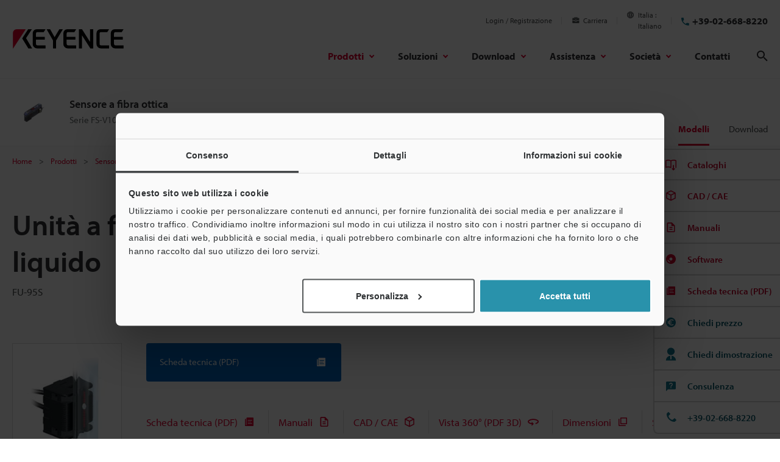

--- FILE ---
content_type: text/css;charset=utf-8
request_url: https://use.typekit.net/epd3zxd.css
body_size: 473
content:
/*
 * The Typekit service used to deliver this font or fonts for use on websites
 * is provided by Adobe and is subject to these Terms of Use
 * http://www.adobe.com/products/eulas/tou_typekit. For font license
 * information, see the list below.
 *
 * myriad-pro:
 *   - http://typekit.com/eulas/00000000000000000001709e
 *   - http://typekit.com/eulas/00000000000000000001709a
 *   - http://typekit.com/eulas/00000000000000000001709c
 *
 * © 2009-2026 Adobe Systems Incorporated. All Rights Reserved.
 */
/*{"last_published":"2024-02-06 08:35:46 UTC"}*/

@import url("https://p.typekit.net/p.css?s=1&k=epd3zxd&ht=tk&f=6846.6851.6852&a=157139693&app=typekit&e=css");

@font-face {
font-family:"myriad-pro";
src:url("https://use.typekit.net/af/1b1b1e/00000000000000000001709e/27/l?primer=dd13111b88fe9a54ce63c115b329bc79c44fcc7f56a3d961a4f4abb5762c4f3f&fvd=n7&v=3") format("woff2"),url("https://use.typekit.net/af/1b1b1e/00000000000000000001709e/27/d?primer=dd13111b88fe9a54ce63c115b329bc79c44fcc7f56a3d961a4f4abb5762c4f3f&fvd=n7&v=3") format("woff"),url("https://use.typekit.net/af/1b1b1e/00000000000000000001709e/27/a?primer=dd13111b88fe9a54ce63c115b329bc79c44fcc7f56a3d961a4f4abb5762c4f3f&fvd=n7&v=3") format("opentype");
font-display:swap;font-style:normal;font-weight:700;font-stretch:normal;
}

@font-face {
font-family:"myriad-pro";
src:url("https://use.typekit.net/af/cafa63/00000000000000000001709a/27/l?primer=dd13111b88fe9a54ce63c115b329bc79c44fcc7f56a3d961a4f4abb5762c4f3f&fvd=n4&v=3") format("woff2"),url("https://use.typekit.net/af/cafa63/00000000000000000001709a/27/d?primer=dd13111b88fe9a54ce63c115b329bc79c44fcc7f56a3d961a4f4abb5762c4f3f&fvd=n4&v=3") format("woff"),url("https://use.typekit.net/af/cafa63/00000000000000000001709a/27/a?primer=dd13111b88fe9a54ce63c115b329bc79c44fcc7f56a3d961a4f4abb5762c4f3f&fvd=n4&v=3") format("opentype");
font-display:swap;font-style:normal;font-weight:400;font-stretch:normal;
}

@font-face {
font-family:"myriad-pro";
src:url("https://use.typekit.net/af/80c5d0/00000000000000000001709c/27/l?primer=dd13111b88fe9a54ce63c115b329bc79c44fcc7f56a3d961a4f4abb5762c4f3f&fvd=n6&v=3") format("woff2"),url("https://use.typekit.net/af/80c5d0/00000000000000000001709c/27/d?primer=dd13111b88fe9a54ce63c115b329bc79c44fcc7f56a3d961a4f4abb5762c4f3f&fvd=n6&v=3") format("woff"),url("https://use.typekit.net/af/80c5d0/00000000000000000001709c/27/a?primer=dd13111b88fe9a54ce63c115b329bc79c44fcc7f56a3d961a4f4abb5762c4f3f&fvd=n6&v=3") format("opentype");
font-display:swap;font-style:normal;font-weight:600;font-stretch:normal;
}

.tk-myriad-pro { font-family: "myriad-pro",sans-serif; }


--- FILE ---
content_type: application/x-javascript
request_url: https://www.clarity.ms/tag/ix5dh0uoz7?ref=gtm
body_size: 661
content:
!function(c,l,a,r,i,t,y){a[c]("metadata",(function(){a[c]("set","C_IS","0")}),!1,!0);if(a[c].v||a[c].t)return a[c]("event",c,"dup."+i.projectId);a[c].t=!0,(t=l.createElement(r)).async=!0,t.src="https://scripts.clarity.ms/0.8.51/clarity.js",(y=l.getElementsByTagName(r)[0]).parentNode.insertBefore(t,y),a[c]("start",i),a[c].q.unshift(a[c].q.pop()),a[c]("set","C_IS","0")}("clarity",document,window,"script",{"projectId":"ix5dh0uoz7","upload":"https://z.clarity.ms/collect","expire":365,"cookies":["_clck"],"track":false,"content":true,"mask":["   #HeaderLink1 > li.of-mykeyence > a"],"report":"https://report.clarity.ms/eus2-tag","keep":["msclkid"],"dob":2219});